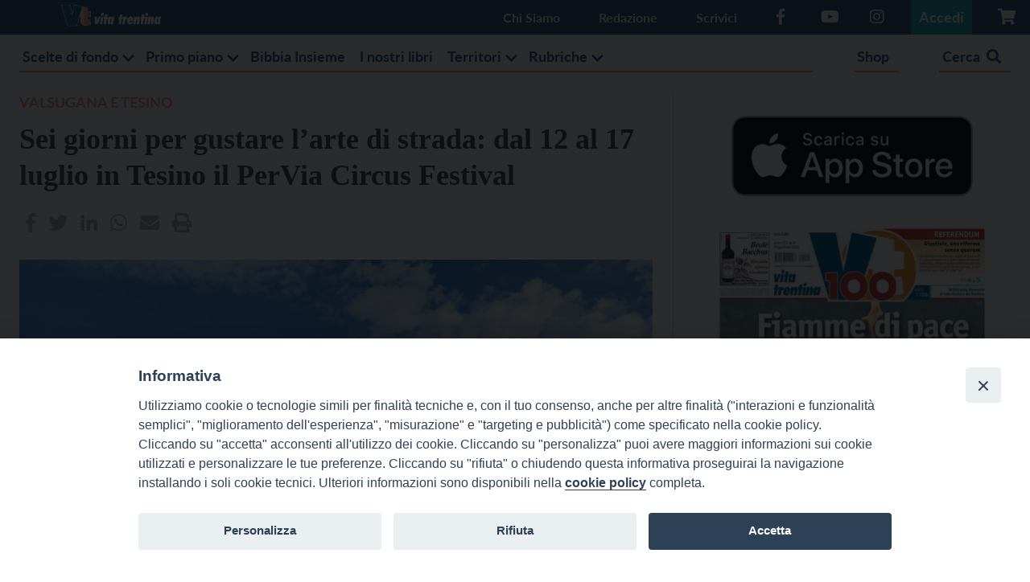

--- FILE ---
content_type: text/html; charset=utf-8
request_url: https://www.google.com/recaptcha/api2/anchor?ar=1&k=6LexxIUqAAAAAJUi-Sd7P-gL0peJ3pm9L21Qp9lq&co=aHR0cHM6Ly93d3cudml0YXRyZW50aW5hLml0OjQ0Mw..&hl=en&v=PoyoqOPhxBO7pBk68S4YbpHZ&size=invisible&anchor-ms=20000&execute-ms=30000&cb=kuw3zg7e3v9q
body_size: 48621
content:
<!DOCTYPE HTML><html dir="ltr" lang="en"><head><meta http-equiv="Content-Type" content="text/html; charset=UTF-8">
<meta http-equiv="X-UA-Compatible" content="IE=edge">
<title>reCAPTCHA</title>
<style type="text/css">
/* cyrillic-ext */
@font-face {
  font-family: 'Roboto';
  font-style: normal;
  font-weight: 400;
  font-stretch: 100%;
  src: url(//fonts.gstatic.com/s/roboto/v48/KFO7CnqEu92Fr1ME7kSn66aGLdTylUAMa3GUBHMdazTgWw.woff2) format('woff2');
  unicode-range: U+0460-052F, U+1C80-1C8A, U+20B4, U+2DE0-2DFF, U+A640-A69F, U+FE2E-FE2F;
}
/* cyrillic */
@font-face {
  font-family: 'Roboto';
  font-style: normal;
  font-weight: 400;
  font-stretch: 100%;
  src: url(//fonts.gstatic.com/s/roboto/v48/KFO7CnqEu92Fr1ME7kSn66aGLdTylUAMa3iUBHMdazTgWw.woff2) format('woff2');
  unicode-range: U+0301, U+0400-045F, U+0490-0491, U+04B0-04B1, U+2116;
}
/* greek-ext */
@font-face {
  font-family: 'Roboto';
  font-style: normal;
  font-weight: 400;
  font-stretch: 100%;
  src: url(//fonts.gstatic.com/s/roboto/v48/KFO7CnqEu92Fr1ME7kSn66aGLdTylUAMa3CUBHMdazTgWw.woff2) format('woff2');
  unicode-range: U+1F00-1FFF;
}
/* greek */
@font-face {
  font-family: 'Roboto';
  font-style: normal;
  font-weight: 400;
  font-stretch: 100%;
  src: url(//fonts.gstatic.com/s/roboto/v48/KFO7CnqEu92Fr1ME7kSn66aGLdTylUAMa3-UBHMdazTgWw.woff2) format('woff2');
  unicode-range: U+0370-0377, U+037A-037F, U+0384-038A, U+038C, U+038E-03A1, U+03A3-03FF;
}
/* math */
@font-face {
  font-family: 'Roboto';
  font-style: normal;
  font-weight: 400;
  font-stretch: 100%;
  src: url(//fonts.gstatic.com/s/roboto/v48/KFO7CnqEu92Fr1ME7kSn66aGLdTylUAMawCUBHMdazTgWw.woff2) format('woff2');
  unicode-range: U+0302-0303, U+0305, U+0307-0308, U+0310, U+0312, U+0315, U+031A, U+0326-0327, U+032C, U+032F-0330, U+0332-0333, U+0338, U+033A, U+0346, U+034D, U+0391-03A1, U+03A3-03A9, U+03B1-03C9, U+03D1, U+03D5-03D6, U+03F0-03F1, U+03F4-03F5, U+2016-2017, U+2034-2038, U+203C, U+2040, U+2043, U+2047, U+2050, U+2057, U+205F, U+2070-2071, U+2074-208E, U+2090-209C, U+20D0-20DC, U+20E1, U+20E5-20EF, U+2100-2112, U+2114-2115, U+2117-2121, U+2123-214F, U+2190, U+2192, U+2194-21AE, U+21B0-21E5, U+21F1-21F2, U+21F4-2211, U+2213-2214, U+2216-22FF, U+2308-230B, U+2310, U+2319, U+231C-2321, U+2336-237A, U+237C, U+2395, U+239B-23B7, U+23D0, U+23DC-23E1, U+2474-2475, U+25AF, U+25B3, U+25B7, U+25BD, U+25C1, U+25CA, U+25CC, U+25FB, U+266D-266F, U+27C0-27FF, U+2900-2AFF, U+2B0E-2B11, U+2B30-2B4C, U+2BFE, U+3030, U+FF5B, U+FF5D, U+1D400-1D7FF, U+1EE00-1EEFF;
}
/* symbols */
@font-face {
  font-family: 'Roboto';
  font-style: normal;
  font-weight: 400;
  font-stretch: 100%;
  src: url(//fonts.gstatic.com/s/roboto/v48/KFO7CnqEu92Fr1ME7kSn66aGLdTylUAMaxKUBHMdazTgWw.woff2) format('woff2');
  unicode-range: U+0001-000C, U+000E-001F, U+007F-009F, U+20DD-20E0, U+20E2-20E4, U+2150-218F, U+2190, U+2192, U+2194-2199, U+21AF, U+21E6-21F0, U+21F3, U+2218-2219, U+2299, U+22C4-22C6, U+2300-243F, U+2440-244A, U+2460-24FF, U+25A0-27BF, U+2800-28FF, U+2921-2922, U+2981, U+29BF, U+29EB, U+2B00-2BFF, U+4DC0-4DFF, U+FFF9-FFFB, U+10140-1018E, U+10190-1019C, U+101A0, U+101D0-101FD, U+102E0-102FB, U+10E60-10E7E, U+1D2C0-1D2D3, U+1D2E0-1D37F, U+1F000-1F0FF, U+1F100-1F1AD, U+1F1E6-1F1FF, U+1F30D-1F30F, U+1F315, U+1F31C, U+1F31E, U+1F320-1F32C, U+1F336, U+1F378, U+1F37D, U+1F382, U+1F393-1F39F, U+1F3A7-1F3A8, U+1F3AC-1F3AF, U+1F3C2, U+1F3C4-1F3C6, U+1F3CA-1F3CE, U+1F3D4-1F3E0, U+1F3ED, U+1F3F1-1F3F3, U+1F3F5-1F3F7, U+1F408, U+1F415, U+1F41F, U+1F426, U+1F43F, U+1F441-1F442, U+1F444, U+1F446-1F449, U+1F44C-1F44E, U+1F453, U+1F46A, U+1F47D, U+1F4A3, U+1F4B0, U+1F4B3, U+1F4B9, U+1F4BB, U+1F4BF, U+1F4C8-1F4CB, U+1F4D6, U+1F4DA, U+1F4DF, U+1F4E3-1F4E6, U+1F4EA-1F4ED, U+1F4F7, U+1F4F9-1F4FB, U+1F4FD-1F4FE, U+1F503, U+1F507-1F50B, U+1F50D, U+1F512-1F513, U+1F53E-1F54A, U+1F54F-1F5FA, U+1F610, U+1F650-1F67F, U+1F687, U+1F68D, U+1F691, U+1F694, U+1F698, U+1F6AD, U+1F6B2, U+1F6B9-1F6BA, U+1F6BC, U+1F6C6-1F6CF, U+1F6D3-1F6D7, U+1F6E0-1F6EA, U+1F6F0-1F6F3, U+1F6F7-1F6FC, U+1F700-1F7FF, U+1F800-1F80B, U+1F810-1F847, U+1F850-1F859, U+1F860-1F887, U+1F890-1F8AD, U+1F8B0-1F8BB, U+1F8C0-1F8C1, U+1F900-1F90B, U+1F93B, U+1F946, U+1F984, U+1F996, U+1F9E9, U+1FA00-1FA6F, U+1FA70-1FA7C, U+1FA80-1FA89, U+1FA8F-1FAC6, U+1FACE-1FADC, U+1FADF-1FAE9, U+1FAF0-1FAF8, U+1FB00-1FBFF;
}
/* vietnamese */
@font-face {
  font-family: 'Roboto';
  font-style: normal;
  font-weight: 400;
  font-stretch: 100%;
  src: url(//fonts.gstatic.com/s/roboto/v48/KFO7CnqEu92Fr1ME7kSn66aGLdTylUAMa3OUBHMdazTgWw.woff2) format('woff2');
  unicode-range: U+0102-0103, U+0110-0111, U+0128-0129, U+0168-0169, U+01A0-01A1, U+01AF-01B0, U+0300-0301, U+0303-0304, U+0308-0309, U+0323, U+0329, U+1EA0-1EF9, U+20AB;
}
/* latin-ext */
@font-face {
  font-family: 'Roboto';
  font-style: normal;
  font-weight: 400;
  font-stretch: 100%;
  src: url(//fonts.gstatic.com/s/roboto/v48/KFO7CnqEu92Fr1ME7kSn66aGLdTylUAMa3KUBHMdazTgWw.woff2) format('woff2');
  unicode-range: U+0100-02BA, U+02BD-02C5, U+02C7-02CC, U+02CE-02D7, U+02DD-02FF, U+0304, U+0308, U+0329, U+1D00-1DBF, U+1E00-1E9F, U+1EF2-1EFF, U+2020, U+20A0-20AB, U+20AD-20C0, U+2113, U+2C60-2C7F, U+A720-A7FF;
}
/* latin */
@font-face {
  font-family: 'Roboto';
  font-style: normal;
  font-weight: 400;
  font-stretch: 100%;
  src: url(//fonts.gstatic.com/s/roboto/v48/KFO7CnqEu92Fr1ME7kSn66aGLdTylUAMa3yUBHMdazQ.woff2) format('woff2');
  unicode-range: U+0000-00FF, U+0131, U+0152-0153, U+02BB-02BC, U+02C6, U+02DA, U+02DC, U+0304, U+0308, U+0329, U+2000-206F, U+20AC, U+2122, U+2191, U+2193, U+2212, U+2215, U+FEFF, U+FFFD;
}
/* cyrillic-ext */
@font-face {
  font-family: 'Roboto';
  font-style: normal;
  font-weight: 500;
  font-stretch: 100%;
  src: url(//fonts.gstatic.com/s/roboto/v48/KFO7CnqEu92Fr1ME7kSn66aGLdTylUAMa3GUBHMdazTgWw.woff2) format('woff2');
  unicode-range: U+0460-052F, U+1C80-1C8A, U+20B4, U+2DE0-2DFF, U+A640-A69F, U+FE2E-FE2F;
}
/* cyrillic */
@font-face {
  font-family: 'Roboto';
  font-style: normal;
  font-weight: 500;
  font-stretch: 100%;
  src: url(//fonts.gstatic.com/s/roboto/v48/KFO7CnqEu92Fr1ME7kSn66aGLdTylUAMa3iUBHMdazTgWw.woff2) format('woff2');
  unicode-range: U+0301, U+0400-045F, U+0490-0491, U+04B0-04B1, U+2116;
}
/* greek-ext */
@font-face {
  font-family: 'Roboto';
  font-style: normal;
  font-weight: 500;
  font-stretch: 100%;
  src: url(//fonts.gstatic.com/s/roboto/v48/KFO7CnqEu92Fr1ME7kSn66aGLdTylUAMa3CUBHMdazTgWw.woff2) format('woff2');
  unicode-range: U+1F00-1FFF;
}
/* greek */
@font-face {
  font-family: 'Roboto';
  font-style: normal;
  font-weight: 500;
  font-stretch: 100%;
  src: url(//fonts.gstatic.com/s/roboto/v48/KFO7CnqEu92Fr1ME7kSn66aGLdTylUAMa3-UBHMdazTgWw.woff2) format('woff2');
  unicode-range: U+0370-0377, U+037A-037F, U+0384-038A, U+038C, U+038E-03A1, U+03A3-03FF;
}
/* math */
@font-face {
  font-family: 'Roboto';
  font-style: normal;
  font-weight: 500;
  font-stretch: 100%;
  src: url(//fonts.gstatic.com/s/roboto/v48/KFO7CnqEu92Fr1ME7kSn66aGLdTylUAMawCUBHMdazTgWw.woff2) format('woff2');
  unicode-range: U+0302-0303, U+0305, U+0307-0308, U+0310, U+0312, U+0315, U+031A, U+0326-0327, U+032C, U+032F-0330, U+0332-0333, U+0338, U+033A, U+0346, U+034D, U+0391-03A1, U+03A3-03A9, U+03B1-03C9, U+03D1, U+03D5-03D6, U+03F0-03F1, U+03F4-03F5, U+2016-2017, U+2034-2038, U+203C, U+2040, U+2043, U+2047, U+2050, U+2057, U+205F, U+2070-2071, U+2074-208E, U+2090-209C, U+20D0-20DC, U+20E1, U+20E5-20EF, U+2100-2112, U+2114-2115, U+2117-2121, U+2123-214F, U+2190, U+2192, U+2194-21AE, U+21B0-21E5, U+21F1-21F2, U+21F4-2211, U+2213-2214, U+2216-22FF, U+2308-230B, U+2310, U+2319, U+231C-2321, U+2336-237A, U+237C, U+2395, U+239B-23B7, U+23D0, U+23DC-23E1, U+2474-2475, U+25AF, U+25B3, U+25B7, U+25BD, U+25C1, U+25CA, U+25CC, U+25FB, U+266D-266F, U+27C0-27FF, U+2900-2AFF, U+2B0E-2B11, U+2B30-2B4C, U+2BFE, U+3030, U+FF5B, U+FF5D, U+1D400-1D7FF, U+1EE00-1EEFF;
}
/* symbols */
@font-face {
  font-family: 'Roboto';
  font-style: normal;
  font-weight: 500;
  font-stretch: 100%;
  src: url(//fonts.gstatic.com/s/roboto/v48/KFO7CnqEu92Fr1ME7kSn66aGLdTylUAMaxKUBHMdazTgWw.woff2) format('woff2');
  unicode-range: U+0001-000C, U+000E-001F, U+007F-009F, U+20DD-20E0, U+20E2-20E4, U+2150-218F, U+2190, U+2192, U+2194-2199, U+21AF, U+21E6-21F0, U+21F3, U+2218-2219, U+2299, U+22C4-22C6, U+2300-243F, U+2440-244A, U+2460-24FF, U+25A0-27BF, U+2800-28FF, U+2921-2922, U+2981, U+29BF, U+29EB, U+2B00-2BFF, U+4DC0-4DFF, U+FFF9-FFFB, U+10140-1018E, U+10190-1019C, U+101A0, U+101D0-101FD, U+102E0-102FB, U+10E60-10E7E, U+1D2C0-1D2D3, U+1D2E0-1D37F, U+1F000-1F0FF, U+1F100-1F1AD, U+1F1E6-1F1FF, U+1F30D-1F30F, U+1F315, U+1F31C, U+1F31E, U+1F320-1F32C, U+1F336, U+1F378, U+1F37D, U+1F382, U+1F393-1F39F, U+1F3A7-1F3A8, U+1F3AC-1F3AF, U+1F3C2, U+1F3C4-1F3C6, U+1F3CA-1F3CE, U+1F3D4-1F3E0, U+1F3ED, U+1F3F1-1F3F3, U+1F3F5-1F3F7, U+1F408, U+1F415, U+1F41F, U+1F426, U+1F43F, U+1F441-1F442, U+1F444, U+1F446-1F449, U+1F44C-1F44E, U+1F453, U+1F46A, U+1F47D, U+1F4A3, U+1F4B0, U+1F4B3, U+1F4B9, U+1F4BB, U+1F4BF, U+1F4C8-1F4CB, U+1F4D6, U+1F4DA, U+1F4DF, U+1F4E3-1F4E6, U+1F4EA-1F4ED, U+1F4F7, U+1F4F9-1F4FB, U+1F4FD-1F4FE, U+1F503, U+1F507-1F50B, U+1F50D, U+1F512-1F513, U+1F53E-1F54A, U+1F54F-1F5FA, U+1F610, U+1F650-1F67F, U+1F687, U+1F68D, U+1F691, U+1F694, U+1F698, U+1F6AD, U+1F6B2, U+1F6B9-1F6BA, U+1F6BC, U+1F6C6-1F6CF, U+1F6D3-1F6D7, U+1F6E0-1F6EA, U+1F6F0-1F6F3, U+1F6F7-1F6FC, U+1F700-1F7FF, U+1F800-1F80B, U+1F810-1F847, U+1F850-1F859, U+1F860-1F887, U+1F890-1F8AD, U+1F8B0-1F8BB, U+1F8C0-1F8C1, U+1F900-1F90B, U+1F93B, U+1F946, U+1F984, U+1F996, U+1F9E9, U+1FA00-1FA6F, U+1FA70-1FA7C, U+1FA80-1FA89, U+1FA8F-1FAC6, U+1FACE-1FADC, U+1FADF-1FAE9, U+1FAF0-1FAF8, U+1FB00-1FBFF;
}
/* vietnamese */
@font-face {
  font-family: 'Roboto';
  font-style: normal;
  font-weight: 500;
  font-stretch: 100%;
  src: url(//fonts.gstatic.com/s/roboto/v48/KFO7CnqEu92Fr1ME7kSn66aGLdTylUAMa3OUBHMdazTgWw.woff2) format('woff2');
  unicode-range: U+0102-0103, U+0110-0111, U+0128-0129, U+0168-0169, U+01A0-01A1, U+01AF-01B0, U+0300-0301, U+0303-0304, U+0308-0309, U+0323, U+0329, U+1EA0-1EF9, U+20AB;
}
/* latin-ext */
@font-face {
  font-family: 'Roboto';
  font-style: normal;
  font-weight: 500;
  font-stretch: 100%;
  src: url(//fonts.gstatic.com/s/roboto/v48/KFO7CnqEu92Fr1ME7kSn66aGLdTylUAMa3KUBHMdazTgWw.woff2) format('woff2');
  unicode-range: U+0100-02BA, U+02BD-02C5, U+02C7-02CC, U+02CE-02D7, U+02DD-02FF, U+0304, U+0308, U+0329, U+1D00-1DBF, U+1E00-1E9F, U+1EF2-1EFF, U+2020, U+20A0-20AB, U+20AD-20C0, U+2113, U+2C60-2C7F, U+A720-A7FF;
}
/* latin */
@font-face {
  font-family: 'Roboto';
  font-style: normal;
  font-weight: 500;
  font-stretch: 100%;
  src: url(//fonts.gstatic.com/s/roboto/v48/KFO7CnqEu92Fr1ME7kSn66aGLdTylUAMa3yUBHMdazQ.woff2) format('woff2');
  unicode-range: U+0000-00FF, U+0131, U+0152-0153, U+02BB-02BC, U+02C6, U+02DA, U+02DC, U+0304, U+0308, U+0329, U+2000-206F, U+20AC, U+2122, U+2191, U+2193, U+2212, U+2215, U+FEFF, U+FFFD;
}
/* cyrillic-ext */
@font-face {
  font-family: 'Roboto';
  font-style: normal;
  font-weight: 900;
  font-stretch: 100%;
  src: url(//fonts.gstatic.com/s/roboto/v48/KFO7CnqEu92Fr1ME7kSn66aGLdTylUAMa3GUBHMdazTgWw.woff2) format('woff2');
  unicode-range: U+0460-052F, U+1C80-1C8A, U+20B4, U+2DE0-2DFF, U+A640-A69F, U+FE2E-FE2F;
}
/* cyrillic */
@font-face {
  font-family: 'Roboto';
  font-style: normal;
  font-weight: 900;
  font-stretch: 100%;
  src: url(//fonts.gstatic.com/s/roboto/v48/KFO7CnqEu92Fr1ME7kSn66aGLdTylUAMa3iUBHMdazTgWw.woff2) format('woff2');
  unicode-range: U+0301, U+0400-045F, U+0490-0491, U+04B0-04B1, U+2116;
}
/* greek-ext */
@font-face {
  font-family: 'Roboto';
  font-style: normal;
  font-weight: 900;
  font-stretch: 100%;
  src: url(//fonts.gstatic.com/s/roboto/v48/KFO7CnqEu92Fr1ME7kSn66aGLdTylUAMa3CUBHMdazTgWw.woff2) format('woff2');
  unicode-range: U+1F00-1FFF;
}
/* greek */
@font-face {
  font-family: 'Roboto';
  font-style: normal;
  font-weight: 900;
  font-stretch: 100%;
  src: url(//fonts.gstatic.com/s/roboto/v48/KFO7CnqEu92Fr1ME7kSn66aGLdTylUAMa3-UBHMdazTgWw.woff2) format('woff2');
  unicode-range: U+0370-0377, U+037A-037F, U+0384-038A, U+038C, U+038E-03A1, U+03A3-03FF;
}
/* math */
@font-face {
  font-family: 'Roboto';
  font-style: normal;
  font-weight: 900;
  font-stretch: 100%;
  src: url(//fonts.gstatic.com/s/roboto/v48/KFO7CnqEu92Fr1ME7kSn66aGLdTylUAMawCUBHMdazTgWw.woff2) format('woff2');
  unicode-range: U+0302-0303, U+0305, U+0307-0308, U+0310, U+0312, U+0315, U+031A, U+0326-0327, U+032C, U+032F-0330, U+0332-0333, U+0338, U+033A, U+0346, U+034D, U+0391-03A1, U+03A3-03A9, U+03B1-03C9, U+03D1, U+03D5-03D6, U+03F0-03F1, U+03F4-03F5, U+2016-2017, U+2034-2038, U+203C, U+2040, U+2043, U+2047, U+2050, U+2057, U+205F, U+2070-2071, U+2074-208E, U+2090-209C, U+20D0-20DC, U+20E1, U+20E5-20EF, U+2100-2112, U+2114-2115, U+2117-2121, U+2123-214F, U+2190, U+2192, U+2194-21AE, U+21B0-21E5, U+21F1-21F2, U+21F4-2211, U+2213-2214, U+2216-22FF, U+2308-230B, U+2310, U+2319, U+231C-2321, U+2336-237A, U+237C, U+2395, U+239B-23B7, U+23D0, U+23DC-23E1, U+2474-2475, U+25AF, U+25B3, U+25B7, U+25BD, U+25C1, U+25CA, U+25CC, U+25FB, U+266D-266F, U+27C0-27FF, U+2900-2AFF, U+2B0E-2B11, U+2B30-2B4C, U+2BFE, U+3030, U+FF5B, U+FF5D, U+1D400-1D7FF, U+1EE00-1EEFF;
}
/* symbols */
@font-face {
  font-family: 'Roboto';
  font-style: normal;
  font-weight: 900;
  font-stretch: 100%;
  src: url(//fonts.gstatic.com/s/roboto/v48/KFO7CnqEu92Fr1ME7kSn66aGLdTylUAMaxKUBHMdazTgWw.woff2) format('woff2');
  unicode-range: U+0001-000C, U+000E-001F, U+007F-009F, U+20DD-20E0, U+20E2-20E4, U+2150-218F, U+2190, U+2192, U+2194-2199, U+21AF, U+21E6-21F0, U+21F3, U+2218-2219, U+2299, U+22C4-22C6, U+2300-243F, U+2440-244A, U+2460-24FF, U+25A0-27BF, U+2800-28FF, U+2921-2922, U+2981, U+29BF, U+29EB, U+2B00-2BFF, U+4DC0-4DFF, U+FFF9-FFFB, U+10140-1018E, U+10190-1019C, U+101A0, U+101D0-101FD, U+102E0-102FB, U+10E60-10E7E, U+1D2C0-1D2D3, U+1D2E0-1D37F, U+1F000-1F0FF, U+1F100-1F1AD, U+1F1E6-1F1FF, U+1F30D-1F30F, U+1F315, U+1F31C, U+1F31E, U+1F320-1F32C, U+1F336, U+1F378, U+1F37D, U+1F382, U+1F393-1F39F, U+1F3A7-1F3A8, U+1F3AC-1F3AF, U+1F3C2, U+1F3C4-1F3C6, U+1F3CA-1F3CE, U+1F3D4-1F3E0, U+1F3ED, U+1F3F1-1F3F3, U+1F3F5-1F3F7, U+1F408, U+1F415, U+1F41F, U+1F426, U+1F43F, U+1F441-1F442, U+1F444, U+1F446-1F449, U+1F44C-1F44E, U+1F453, U+1F46A, U+1F47D, U+1F4A3, U+1F4B0, U+1F4B3, U+1F4B9, U+1F4BB, U+1F4BF, U+1F4C8-1F4CB, U+1F4D6, U+1F4DA, U+1F4DF, U+1F4E3-1F4E6, U+1F4EA-1F4ED, U+1F4F7, U+1F4F9-1F4FB, U+1F4FD-1F4FE, U+1F503, U+1F507-1F50B, U+1F50D, U+1F512-1F513, U+1F53E-1F54A, U+1F54F-1F5FA, U+1F610, U+1F650-1F67F, U+1F687, U+1F68D, U+1F691, U+1F694, U+1F698, U+1F6AD, U+1F6B2, U+1F6B9-1F6BA, U+1F6BC, U+1F6C6-1F6CF, U+1F6D3-1F6D7, U+1F6E0-1F6EA, U+1F6F0-1F6F3, U+1F6F7-1F6FC, U+1F700-1F7FF, U+1F800-1F80B, U+1F810-1F847, U+1F850-1F859, U+1F860-1F887, U+1F890-1F8AD, U+1F8B0-1F8BB, U+1F8C0-1F8C1, U+1F900-1F90B, U+1F93B, U+1F946, U+1F984, U+1F996, U+1F9E9, U+1FA00-1FA6F, U+1FA70-1FA7C, U+1FA80-1FA89, U+1FA8F-1FAC6, U+1FACE-1FADC, U+1FADF-1FAE9, U+1FAF0-1FAF8, U+1FB00-1FBFF;
}
/* vietnamese */
@font-face {
  font-family: 'Roboto';
  font-style: normal;
  font-weight: 900;
  font-stretch: 100%;
  src: url(//fonts.gstatic.com/s/roboto/v48/KFO7CnqEu92Fr1ME7kSn66aGLdTylUAMa3OUBHMdazTgWw.woff2) format('woff2');
  unicode-range: U+0102-0103, U+0110-0111, U+0128-0129, U+0168-0169, U+01A0-01A1, U+01AF-01B0, U+0300-0301, U+0303-0304, U+0308-0309, U+0323, U+0329, U+1EA0-1EF9, U+20AB;
}
/* latin-ext */
@font-face {
  font-family: 'Roboto';
  font-style: normal;
  font-weight: 900;
  font-stretch: 100%;
  src: url(//fonts.gstatic.com/s/roboto/v48/KFO7CnqEu92Fr1ME7kSn66aGLdTylUAMa3KUBHMdazTgWw.woff2) format('woff2');
  unicode-range: U+0100-02BA, U+02BD-02C5, U+02C7-02CC, U+02CE-02D7, U+02DD-02FF, U+0304, U+0308, U+0329, U+1D00-1DBF, U+1E00-1E9F, U+1EF2-1EFF, U+2020, U+20A0-20AB, U+20AD-20C0, U+2113, U+2C60-2C7F, U+A720-A7FF;
}
/* latin */
@font-face {
  font-family: 'Roboto';
  font-style: normal;
  font-weight: 900;
  font-stretch: 100%;
  src: url(//fonts.gstatic.com/s/roboto/v48/KFO7CnqEu92Fr1ME7kSn66aGLdTylUAMa3yUBHMdazQ.woff2) format('woff2');
  unicode-range: U+0000-00FF, U+0131, U+0152-0153, U+02BB-02BC, U+02C6, U+02DA, U+02DC, U+0304, U+0308, U+0329, U+2000-206F, U+20AC, U+2122, U+2191, U+2193, U+2212, U+2215, U+FEFF, U+FFFD;
}

</style>
<link rel="stylesheet" type="text/css" href="https://www.gstatic.com/recaptcha/releases/PoyoqOPhxBO7pBk68S4YbpHZ/styles__ltr.css">
<script nonce="vV6wVYg5gDZfVNLvNIngwg" type="text/javascript">window['__recaptcha_api'] = 'https://www.google.com/recaptcha/api2/';</script>
<script type="text/javascript" src="https://www.gstatic.com/recaptcha/releases/PoyoqOPhxBO7pBk68S4YbpHZ/recaptcha__en.js" nonce="vV6wVYg5gDZfVNLvNIngwg">
      
    </script></head>
<body><div id="rc-anchor-alert" class="rc-anchor-alert"></div>
<input type="hidden" id="recaptcha-token" value="[base64]">
<script type="text/javascript" nonce="vV6wVYg5gDZfVNLvNIngwg">
      recaptcha.anchor.Main.init("[\x22ainput\x22,[\x22bgdata\x22,\x22\x22,\[base64]/[base64]/[base64]/ZyhXLGgpOnEoW04sMjEsbF0sVywwKSxoKSxmYWxzZSxmYWxzZSl9Y2F0Y2goayl7RygzNTgsVyk/[base64]/[base64]/[base64]/[base64]/[base64]/[base64]/[base64]/bmV3IEJbT10oRFswXSk6dz09Mj9uZXcgQltPXShEWzBdLERbMV0pOnc9PTM/bmV3IEJbT10oRFswXSxEWzFdLERbMl0pOnc9PTQ/[base64]/[base64]/[base64]/[base64]/[base64]\\u003d\x22,\[base64]\\u003d\x22,\x22Y8OYw6vCpBtCw68bOsKWVwlwWcObw50bwr/DkW96UsKVDh58w5vDvsKBwpXDq8KkwrzCs8Kww70VKMKiwoNNwrzCtsKHKVERw5DDjsKNwrvCq8K3f8KXw6UaAk5ow7sVwrpeL0Zgw6wEK8KTwqsAIAPDqyFsVXbCucKXw5bDjsOLw5JfP3/CvBXCuDDDoMODIRHCpB7Ct8KYw4VawqfDtMKaRsKXwokvAwZJwonDj8KJciJ5L8O/f8OtK2jCvcOEwpFXOMOiFhAcw6rCrsO9T8ODw5LClXnCv0sPfjArQ0DDisKPwrjCsl8QasOLAcOew43DhsOPI8OMw6Y9LsO3wqclwo1Ewp3CvMKpKcKvwonDj8KTFsObw5/DvsOMw4fDukHDnzdqw45aNcKPwqjCnsKRbMKCw63Du8OyABwgw6/DlsODF8KnRcKgwqwDRMOnBMKew6ZqbcKWaiBBwpbChcO/FD9XJ8KzwoTDsQZOWRDCrsOLF8OHUm8Ca1LDkcKnJAdebkkxFMKzY13DnMOsWsKPLMOTwofClsOeewXCvFBiw4LDjsOjwrjCqMOaWwXDkHTDj8OKwqIfcAvCs8Oaw6rCjcK/AsKSw5UtPmDCr011ERvDtsOoDxLDqGLDjApVwrttVAPCnEolw6DDnhciwojCtMOlw5TCqi7DgMKBw7FUwoTDmsOFw6Yjw4JEwpDDhBjCusOtIUUubsKUHAcLBMOawqTCksOEw53CosKew53CisKYUX7Dt8O4wqPDpcO+HWczw5ZCDBZTA8OBLMOOYcK/[base64]/DqMK/wpXCkcOlJzjCvMKDw73DjmYFwpvCsWHDn8OQe8KHwrLCqcKQZz/Dj2nCucKyKcK2wrzCqGhow6LCs8Oww7NrD8K0NV/CusKdVUN7w6TChAZIf8OgwoFWUcKOw6ZYwqoXw5YSwoE3asKvw5nCksKPwrrDlsKfME3DkWbDjUHCrxVRwqDCngM6acKFw6F6bcKfHT8pCBRSBMOwwojDmsK2w5nCtcKwWsOrBX0xDsKGeHsswq/DnsOcw4/CqsOnw7wjw4pfJsO5wq3DjgnDr2cQw7FYw5dRwqvCiH8eAXBRwp5Vw6TCkcKEZXkmaMO2w70qBGBUwq9hw5UrM0k2wo/CpE/[base64]/PcO6VsKfw4LCq0J8w53Ctg1ofcO7MC8AFsOSwphawr9Lw4rDvcOUK3kkwpoURMO8wp55w5LCjkfCjUzCm3smwrnCoktpw6N7HXLCnlDDlsOWOcOgbxIrR8OBfMOybHvDnifCkcK/ZjjDmMOtwp3CjjAiT8OmTsODw4o1c8OQw5TCh04Hw7bCrsO2CCPDnznCkcK2w6HCjy3DiU0HecKybQjDjUjCp8KFw60yVcKwWwUUbMKNw5bCsjHDl8KSNsOqw63Dk8KCwq8/[base64]/XkTDsDnDtcKPTi9yw4p1w6oKw5Rkw4LDpsOyRMOTwrDDusO/e08/wr05wqI+R8KEWnpDw4ALwqXClcODJSUGL8ORwqvCtsOEwqDChk4nBMOkNsKxXx0dTmTCinhIw6/Dp8OTw73Cm8KBwojDn8OpwrBxwrLCsR8gw6d/HzpLGsKnw4fDhn/[base64]/w4zCucKEw5zCrcKTw4PCuMO2w5nDljNEdE1kWMKMwrIoSVjCjRrDoATCoMKzOsKOw5gPecKEJ8KFfsKwYEt5A8OuIGlUChzCtgXDtBB6BcOZw4bDjsOgw6ZBGVrDnnwRworDoj/CsnJzwrrDtsKqHB7Dg2XCk8OQA0XDq1nCqMOBPsO1RcKYw67DisK1wr0Mw53Cj8O5YyLCmh7CjUvCgmVfw7fDokwVcnohF8OvTMKTw6PDkMKvMMOnwps3BMO6wpvDnsKgw7TDsMKVwrHClRLDnD/Cp09MHlzDsyTCsjbCjsODKMKge0QJO1HCscOyC1/Dg8OMw5rCg8OaLTIRwrnDozPDgcKJw5hcw7cCI8KQPMKXTsK6EzjDtHvCkMOMNHhZw6FZwqVUwqvCuXc1VhQoRsOtwrJISgzCocKSeMKTG8KNw7Zqw7HCtgfDnUHCgSXDr8OWEMOdBFxdNApFQ8KnHsOdJcOdOjcEw6XChizDlMOeTMOWwrLClcO9w6k/TsKJw57CtX3DssOSwqXCkxoowp10w6/CsMK3w7vClWDDpSYowqnChsK5w50dwrjDiDMSwrXCj1lvA8OFFcOCw6Jow5tIw57Cl8OYHj9ww5l9w5PDvkTDsFXDi0/DvUQAw6d9KMKyWHnDjjRFYVooHMKWw4zDnBM2w5jDvMOkwo/DulMGZmsww7rCsXXDk3h8DARBHcK8wpo/XMOSw4jDoikZMMOCwpXCrMKxbMOKW8OGwohfScOnAws/bcOsw7zDmcKywq9iw50OS3HCtwzDosKJwqzDh8KkI1tZTngcH0rDq3HCoAnDlyJUwoLCpXfCmA/DhMKAw7gcwoUbLmBaNcOpw7DDhzAvwqLCvhZswp/CkW4/w78mw5xzw7cnw6zCjsOufcOUwptUOmslw77CnyHCn8K5E1FdwqHDpyc1RsOcAS82Rw1hC8KKwqfDhMKuIMKOw5/DkELDjgbChXU1worCsX/DhRHCv8KNZVQGw7bDox7Ci3/[base64]/CpcK9w57ChcO0bMO/w74+BBEtwrzCv8OXwoJqw7TCocOMBjbDk1PDpXbCg8KmWsO9w4k2w61KwpMuw6Y/[base64]/DkARdR8KJw53DrMO0TnQIRsOJw5ckw5/Ci1kQwr/[base64]/w6vChDTDvwhgw6LDoSxrL0wmwqkEwpLDlcOLw6cew5hBPMOvdWUBAg1QN3zCu8K1w5kgwo0hw7zDlsOCHsK7W8KLK07CvHfDiMOhYg0gMVtQw7pfHGPDl8OSVsKUwrHDq3bCv8KDwr/DrcKGwo/DuQLCq8KsdFbDicOewpfDiMOgwqnDgsO1MFTCmGjDssKXw67CjcOyHMKJw5bDlRkcZkFFU8O4aRBeMcOvRMO8KH4owpTCi8O6McKWeWljwoXDkm9UwoUxBMKtw5nCunIqw7gnAsKuw6fCicOfw4/CgMKzDsKIFzZOCzXDlsOqw6QYwrtjSkEHwr3DrHLDvsKUw5fCssOIwr3CnsOEwr0QX8OFdgfCrw7DuMOawpxsOcO4P0LChgLDqMOzwp/DuMKtU2DCicKlUQnDvHAVeMKRwq3DqcOUwopTMlFUQnXChMK6w7wAQsO1NFPDiMKBM2fDtMOdwqJgDMKIQMK0fcKnfcOMwrIbwqbCgiw9woFQw7PDnTZEwofCsXstwq/DrHhbOcORwqxaw4bDkE/ClHgfwqDCj8Oiw7HCnMOew4NaBFNBUUHCoDgIVsK3TSPDgMKQbRQrbsOnwpw3NwsGUMOjw4bDvDjDvcO0RsOFKcOUP8K4woBJZyYWeCoqbBtowr3Dq3wjCjt/w6J3w7Yiw4HDjTVkTTRrBU7CscK6w6gCeBMYDMOswr/[base64]/[base64]/wqjCksOBw4zCtC/Cm1AGGDkyCTMjw7rDi2VHcCrClnVGwoDCl8O4w7RIM8O7wovDlkIpJsKQID3CtFnDi1wvwrvDhsK/FTZ4w4DDrx3ChMOKIcK7w4AXwrYNwoheDMO/QcO/wonDjMODSQtRw77Cn8KRw7wwZMOvw4jCqAPCi8KHw79Pw5TDrsKew7DDpsKIw5LChsOqw4RHwo/DusODVz43RMK4wr/[base64]/[base64]/[base64]/DvhDCk8KDwqQUwpDDvwnDnTdHw6FraMKDw5/ClAnDvMKbwq3CpsORw4NOO8OqwoZiJsKFY8KBcMKmwpvDhBdiw552Z3ArEDoyTDDDhsK8LAXCssOzZcOsw7TCoBzDksOrUREpNMO5QjoybcOtGg7DvwEpMMKHw5PCkcOxEBLDqWnDlMOfwoLDh8KHU8K1w4TCgiHCpcKpw40/woUMMQLDgGEXw6UmwoxQORlowrnCksKrS8OPVUzDunkjwpnDpcOGw5zDpnBFw6jDjcKzW8KpcBh/WwXDvVsDecOqwoHDpFQsGm1SfTvCtWTDt0MPwos6H0LCvXzDj1paJsOIwrvCh3PDsMObWGhuw5phcUN+w6HDs8OOw60mwpApw5Abw7/DuBQSU3TCp2MaQsKRNMKWwrnDqh3CnC/[base64]/wrt2w4d5wodiwoHDgsOxw4XDtW9mRcK9C8O7w5hAwq7CuMKww4w3cQ9+w5LDrn9ZI1vDn2NAH8Obw6M/wpDDmg1pwqDCvzLDscOpw43DhMOsw6nCpMKTwqROQcOhCy/[base64]/[base64]/DmsO0A23CjsK6QsO1NMKkw4zDv1svM8KnwrjChsOcP8O1w7wNw4XCl0skw5oyMsKkw5XCicKvRMO/R0zCp00qdjJERwfCrzrChcOua1AZw6TDpyFgw6HDtsKUw4jDp8ODJEDDuzPDoQ3CrElKF8KEMDoaw7HCicOeLsKGK0lWFMK4w7kpw6jDvcOvTsKtT2DDijHCi8K0M8KrIcK/[base64]/CscKjDsOvw4xbJ0HCnDRTdzzDoWlrwo8vwq/DoGkVw7sbIsOtCXsaJMOjw7knwolUdDFADcO/w40Qf8Kze8KvfcOdThjCksOrw4RBw7TDjMO/w6/DusOfSwLDvMK2JsOOF8KPGSPDkSLDr8OHw7DCs8O7w6Y4wqDDucOVw4rCvMOhRElpCsKtwrhLw4zCiUV6fmzDhU0NFMK+w4jDrcO4w6s2QMKYM8OtbMOcw4TCpgh2A8O3w6fDkV/DtsOjTnsuwo7DiTYAAcOKUkfCqcKxw6sKwpZtwrHDngdTw4LDlMOFw5nDpkNCwpDDiMOfKEBowp3CvMKYfsK6wpdLX1VjwpsOw6HDj1Mmwo7Chml1YybDkwPClyvChcKtLsOowqEaXArCqETDmS/[base64]/CiMOlLAN1anNgEzjCn0Fsw5rDtsOaOcKGesK0XAUWw4Uiw5PDtMOcwq1TNcOPwo95SsODw5NGw6gPImw6w5DCj8OJwo7CusK4dsKrw7cJw43DgsOSwrRtwqwFwrDDp3IubxTDoMKDWcOhw6tiTcOPfsOuehTCgMOVblYowqDDj8KPWcKiTVXCng/CvMKPfcK4H8OobsOiwpYRw5bDr1N8w5xmUsOnw5zDp8KvRQwhwpPCnMOHRMONamYCw4ROMMKYw4pCPsKGb8O2w6ERwrnCs1kyfsKtOsKvaU7DsMOxBsOOwr/Ct1MzIEoZGXwtXT0yw6DCiC9nQ8KUw7jDq8Onw5zCscO3ZcO7wrLDisOjw5jCozZoKsO/NgXDlcOKw6cow7/DtsOOY8KEIz3DsgHDnExBw6PCr8K/[base64]/KsKXw5I2WFRzwpIAw4HCmB7Cs8KAwq9gKkrCn8KKSlvDniEiw7stGiVpEj1+wq/DhsO4w4/ChMKUwrnDqHXCgBhoAsO6woFJdMKVLGPCgHhvwq3CuMKVw4HDvsOAw7PDggLCjQ/Dj8OqwrAFwoDDhcOafGR2bsKgwoTDqHzDljTCtgDCs8K6FQhOXm0AQmtqw7YOw5p3woDChcKtwqNuw4HDimzCkn/CojodWMKyMB0MJ8KeKcOuwovDlsKBW3Fww4HDvcKtwr5Nw4bDq8KEczvDtsKBalrDmmNiw7oNQMOxJmpGw6sxwo81wrDDq27CtAVpw4fDq8KZw7hzcsOXwrjDo8KewrjDmVnCgCdLSB7Cq8O8OwA2wqFDwrxdw7LCuwJ6I8KbakEDI3/DvsKXwpbDmDJLwo0CckcuLmN7w71wMSo2w5p9w5oxWTNvwrTDsMKiw5nDgsK7wrdyUsOAwqDCg8KVFj/[base64]/DkMKew5U1wp4UF8KlZsOww57CmsKTw4DDksK5wqkMw7HDjTJbRmEwWMOzw7krw6zCk1TDv0DDg8O8wpPCrTrCn8OCwpd4wpjDmmPDgCcXw4Z/NcKJVcK/VGfDq8KEwrk+KcKhQgotTsKqw4lkwo7DjwfDtcOyw455MwsJwpohbVdgw5p5RMOsGkHDicKAU0zCu8OOSsKIMAHDpCzCq8O7wqXCrMKVDX9vw6V3wq5GBnNnIsOvMMKIwpTCmsO4O13DsMOJwpQhwoItw4R5wrjCucKNSsOHw57DnUHDqWvCscKeesK/IDY+wrPDssKVw5bCmg5dw6bCpsKVw4c5CsOKOsO0IMO6WgFsa8O8w4XCjE0pbsOdTFA1Ry/CtGvDu8KLL3p3w6/DjEJ6wrBIFivDmww2wpfCsjrDrAsbXkFkw4rClXlpTsOYwrQlwr7DhxlYw6XChVMtYsOBXsKPAsOBBMObcF/DrS5kw7PDhmfDsTd0bcKpw7kxwoHDvcOTUcOxP1zDssKwZsO9UMKgwqbDmcKOOhxfaMOqw5HCn3PCjWAmwowqRsKWw53CqsKqPw8GM8O1w7bDsn80fcK3w5/CpFzDr8OHw5txYyR5wpbDu0rCn8Ozw5IdwozDh8KcwpbDq0ZfIHPCnMKNCsKlwpjCtsKBwpw1w5DDt8K7P27DvMKUeALCucKvXwfClC7CssOwRDDCshnDg8Kvw41hYcOiQMKDcsKJAx7CoMOtSMOiRcKxRMK4w6/DlMKiWTBIw4TCkMO0KEnCrsOkHMKnLcOzwrVkwp0/esKMw5fCtcOSS8OdJgDClm/Cg8OrwpMowo9Pw5Ztw6PCqV/DqEjCiDfCrmzDu8OQVcOnwovCgcOAwpjDt8OSw5vDqEo8C8OmenDDqAY4w5jCsj52w7VkYW/CuBbCh3PCicOZP8OoUsOCUsOUZwd7IlEswrhTH8Kfw4HDv3Nzw7dZwpzCh8KUP8KfwoVyw5/[base64]/DslLCgcKLw7lcTVDDjGc0cyxHDhk1AcK9wr/DrsONDcOvYXEbKWvCk8KxQ8OdCsKmwrknR8KvwppBAcO9wpEUCFgEFFsXf0IjE8O3KHvCsl3CgTYLw659wpvCjsK1PEo2w4BEdsOswq/CicKrwqjClMKbw7TCjsOzOsO9w7oUwpHCuxfCmMKnRcKLWcOfSV3Du2lEw5MqWMO6w7HDuGdVwokiYsKHUkXDg8OWwp1owr/ChjM0w57CqQBlw77Dv2Epwodlw49YClXDncOKDMOnw6AEwo3Ci8O/[base64]/Cm8OwFm/[base64]/CocKCScKZw49Aw7UDRcO5HCrDvMOmY8O9e2jDkXxVA0pWJxTDtmV9W1TDq8OFSXxmw5xdwpNSAxUYTcOxwrjCiFHCh8OjQh3CucKkBiUWwplmwplkFMKUMMO5wrsxwpvCq8Knw74hwqUawp8rRgfCsk/DpcKSYGoqw7bDtT3CqsKlwr4pL8Onw4zCv1IRWsK/fGfDt8OuCsObw5ckw7tsw7Bzw58CA8O0aRo9wodBw4LCssO5anYaw7nDo0pcWsOkw6jCscOcw7M1eVTChsKgDsO3QCTDlBfDvX/[base64]/[base64]/DhG/CrhkPYxNEw4odw7/Cvw89emUpWgs9wq05WXlLKsO7wqfChT7CvC8nNMOow6JUw4E6worDhMOzwrU/d3DDssK/VE7CtUVUw5phwq3Cj8KERMKww7EowqPCrkdUDsO9w4fCu1jDjh/[base64]/DpsKOwoExw61Twp/[base64]/[base64]/wrDDmHEea3hcM8OiWyZ1w6PCr3zCssKRJMO7w7/CrDppwoBCJWxpY3/CvsOiw5AFwrbDn8OCZGUQQ8KQNCHCvGrDrcKlXF9MNF7CgsKmBwZzcBFfw6UBw5PDkTrDgsO6BsOhIm3DmcOdOQ/DqcKaGzwtworCmljDisKew4bDvMK/w5c9w6/DiMORSTDDnlHDm0MOwp08wpXCkCpFwpzCrxHCrzV1w6fDlyAoEcOSw6HCkTjDhQFCwrx+w7fCtcKNw4FmEnp0OsK3HsKhEcOTwqV6w4bCnsK3w4YAJykmO8KbLgkPH148woHDlCvDqzZ4dQIWw6LCmTR3w47Cn2lsw4/DsgTDqcKnD8K/NFA6woTCrsK2wrDDksOJwrLDrsOLw4XDqMOcwpzCjHXClWUSw5MxwpzClR/Cv8K0IUYBdzsTw703HH5ZwqcQDsK2C0lqDXDChMKhw7zDosKSwqJrw7Vsw5wmZ2DDiSXCksKtWmFqwqZoAsOOUsKPw7VlX8KlwpAMw6B9Bxo1w68/[base64]/CocO6EcKDw54RETjDqMOnwqR3BjfCkcKOw7nDsAPCn8OPw7bDosObM0ZKWMOQIxbCtcOIw5ZGNsK5w7Zkwqw7w5rCqsKeClPCtcOCaRI8GMOYw5AoSGtHKUTCsX/DlVYawqhtw6VFHz9GDMOqwqMlJHbCsFLDjnoDwpINAm/DjcKyG3PDo8O/XkfCrcKmwqdyFRhzQQQDLR/Cm8Omw4rDo0jClsKMFsKcwro6wqY7D8O9wqtSwqvCssKANcKuw5JDwpZNP8KmMMK1w7UqNcK6BMO8wo0LwpInTnFRVlQ9fMKPwovCii3Cqn8NLmvDosKhwqLDiMOvwqvDrMKNKBAbw6QXPMO0EG/DgMKZw71sw4LCnMOmDcOXwqrCqmMUwoLCqcOvw694KBRYwq/[base64]/[base64]/DrcKGb8Ouw7vDkCvCiUx+d3jDmmITJ1wPw5LDnxvDlRHCqXHCgsO/wq3DusOBNMObIcOSwqZkHHFtWsK2wo/Cr8K4ZMK5L3VmBsOAw65+w5PDolpswqvDmcOLw6MEwpt9w7XCsA3ChmzDukzDqcKVSMKVWDpWwoHDkVbDoxcmenXChz7CicObwqfCqcO/[base64]/CggxNwo/[base64]/CqlnCicOiw6o9aQ3DucOUWzpmCcKewppjwqQwGwsdwpIbwoEVfArDrlYZI8KSCcOsd8Kswqkiw7kiwrjDg2B3bmjDh1kWw7VwDCVICcKCw6jCsAQUZwjCuEHCsMOEBMOpw7/DqMObQjgzEC9IUSzDqnHDo2XDlFo6w4FLw6BKwp1lQRg1KcKbfjpaw7tjTCDClsKLKmjCscOTGcKeQsOiwr/[base64]/LylvwqcpwpfDucKrwp/DscKrwqfDisOJScK2wqfDlHJDN8K4EcOiwpw2w77Cv8O7OBjCtsONJjDDqcOjUsKyViZ5w77DkRjDqnzCgMOkw7XDrcOmdnQnfcO3w6BLGn9EwrjDgQM9V8KEw5/CnsKkNUvDiwI+T1nCnF3Dp8K3wqbDrDDCjsK8wrTCqknCsWHDpwUPHMOZUHtjOnnDjXxcX3sqwo3ClcOCHV9KfWHCssOqwoFxKQ0eQVvCmcOfwp/Di8KQw5vCshHDhcOBw4HDiFVzwofDg8OKwovCq8KpD1nCm8KRwpBAwrw7wpLDsMKmw7oxw4QvAS1GScOKOD/CsSLCqMO5DsOELcK3wonCh8OEAMKyw4laA8KpJQbDt3wXw7YbB8OuUMKzKEFdwrpXI8KuSTPDq8KbOE7CgcKADsOiC13CoVtXHg3Cv17ChFREasOAV39nw7fDkRPCvcOHwpMAw7BBwqfDnMOyw6gDa3TDiMOWwqzDgU/DgcKvOcKjw43Dl2LCvALDn8OKw7fDjCVJJsKmPiPCoBrDqMOVw4XCjBI0WXXCiD/DusO2VcKsw4DDkXnCqVrCmFttw77CrMOvT2zChGYKRh3DncO/XcKqFHzDoD/[base64]/a8OQwrzCh0LCrCHCiMK6ISgkTwjDoBAua8KmASYUDMKxO8KqZmVYGDMoesKXw58ew6dYw6vCksKyE8OKwrsvwpnDu3V1wqMeYMK8wq4gRGAzw7UsYsOOw4NwAsKhwrrDt8OIw50BwoAywoYlRGUUE8O2wqUiBcKhwpzDocOYw5t/JsK8QwRWwq8hQcOkw6/Dki08w4zDl2IOwok1wrzDq8O8wofCr8Kww4/[base64]/[base64]/EnrDojbCiULCvcKtTsOqwopgIMKqwrQWYMObCcO2HiLDvsObXDXCuwzCtcODcijCmn1GwoAswrfCqcOQEwPDu8K8w6V/w4XCoHfDmBLDkMKiYSsfT8KlQsKUwrDDqsKtYMOtMBxrDCk8wqjCrVTCr8OOwpvCk8O1ecKLCADClTZ1wpbCosObwo/DqsOwG3DCvngzwozCi8Kmw6NqUG7CnGgIwrV+w7/DkDx9MMO0az/Dk8KZwqhTdD9wRMK1wrpVw5/ClMKRwqhkwq/Dnzdow5khDMKoUcKpwr0TwrXDt8KTw5vCmmhCDzXDimgsCMO8w73Dr18Ac8K/D8KywpzDnG5ANFjDg8KZLHnCiQQ3dsOJw4zDhcKHMEzDo2PDgsKDOcOrGGfDssOcKMOqwpnDpBJxwrDCrcOfRcKOYcOBwr/Cvyt0fBzDkDPCohxww6klw7HCocOuJsKqa8KWwp1SeWh5woLDt8Kvw4LClsK4wrQsL0dfX8OudMO1wqF+LC9twpQjw53DrcOHw54owoXDqBV7wr/Co0dIw7DDuMOWWlnDkcO+wpRgw7/[base64]/KmxDLcKgw75VwqDCpTXDp2JgwrXCmsOxXcO5K2vDkDcow4pcwoLDs8KlUADChT96BsO1wqzDusOXbcO3w7XCqHvDhj4zT8KgQy8uXcK9VcKUwqgYw40Hwp3CnMK7w57CrHI+w6zCmUh/ZsONwogeE8KMEUARQMOowprDp8OUw5XCtVLCpcKvwovDlwDDpE/DjDPDn8K4AGbDoCjCqyDCrRZlw60rwpQsw6DCizsRwoPDonB/w67CpjHCr0PDhz/CpcK6w6oNw4rDlMOYGk/CqFDDpTlbUWPDhMKAw6vCpcK6IcOew5UlwofDlh42w5HCoUpCYsKUw6TCjcKkGMK/w4YwwoLCjcOARcKVwpDCkzHCg8KMGnZfKDpyw4XCozrCjMK3w6NPw4LCicKSwpzCusK3wpc0JDoewrYjwpRIK10iQMK1N3bCmQxWVsO/wqUXw6lwwoLCuB3Cg8KKMVnCm8Krwptjw7kIXcO3wqvClWZzF8K8w7FLYFPDrgx6w6/DsyLCisKnGcKHWsOfH8Kbw5s7wqbCo8OyBMObwonCvsOrW38rwroewrnDi8O1D8O1w6FFwrnDmMOKwpUyVQ7CrMKWJMOCS8OwN3sGwqdrKWg0wq7DlcKHw7Z/TMKcA8KJD8Kjwp3CpCnCsQogw5TDisOhwozDuhvDmTRew6kCG1bCoS4tGMOYw5hJw4bDuMKRe1UbB8OOV8Kywp/[base64]/Dq8OJBkgLw4JAw5J5K8OmWQTDpcKwWhjCtcOyB3/DhBPDnMKcW8OsXGJUwrHClhppw74+wqxDwpPCkD3Di8K7E8Kcw4IeZAwNA8OjbsKHGXDChFBIw4kaTndDw4rCrcKjJE/DvUrCscKmXGvDgMKrNTdWGMOBw47Cngd1w6DDrMK9w47CnlsjecOCQTVAdCE4wqEfNmMAasKkw7EVGGZxChTDp8KIw5nCvMKMw45QbBAcwq7CkwHCmBzDpMOKwqI/JcKhH2gBw4BeIsKvwqcgHMOTw5AhwrbDkHbCt8OwKMO2esK0DcKKQcK9RsOBwrItFCnDjG/DtTcDwoJnwqITO3IYHMKaI8OhOMOAesOMQ8OMwqfCs3rClcKAwpc/fMOobcKVwrRzLsK/GcOtwqvDlEAzwoNDEj/[base64]/Cpj1QXG0lw7HDlsOVwonDsk/DsiZALMKEfGMRwoPDsXRGwrHDtjzCoXIqwrbChC81LwfDpyRGwrnDk3jCu8O/wpsufsKMwoBIAwfDuzLDj2p1DsKKw6weXsOHBjExIh8lKSzCjTFPIsOLSsKrw7EMMzczwrIjwrzCsHdBVsO/ccK2XhDDrTQRd8Ofw5DCv8OFPMOKw7Few6HDoxAPO1Q/[base64]/CisOlw4DDvjhUKsOyw7B5wrTDoh0Ww7LDpcKQw4TDn8KZw4AWw5rCg8ODwoB3IjRKEVAhbhTCtAJJEHAlfyQGwrkww4AaUcOJw4EXHw/DusOSPcKFwrVfw6Uvw73CvcKbTgdvCmvDuEQkwoDDu0Yhw5nDgsOfYsKbBjjDisO1SF/[base64]/CMOZw70dw6dfQHTCicOTwrdPFQPClGtzw5/[base64]/Ct8K8w5PDk0JGwqtAa8KcIsKNDsKewpAeOVFzw5/DjsKMHsK1w47CocOAPHtTYcKrw5TDo8KNwq3CrMKmDE3CuMOyw6nCsWPDsSfChCFGSwXDosOrwpcbIsKdw7J8L8O+GcOHw7EUZlXCqzzCjGnCmGzDtsOxJQnCgRwNw5/[base64]/Cs8OWUsOrEybDvEp/wrLCusKkY0R4w7rCg2wVw6DClkHDj8Kywr4NY8KtwoRcZsOgEUrDnWxOw4ZWw7ctw7LCvDTCjcKiIATDi2nDjwTDm3TCsRtLw6FmX1DDvGTCqnxSI8KUw5HCq8KjIw3CuXkhw5jCisO/wr1EaGvDtMKBbMK1CMO2woV0GDLCl8KjbTnDpMKNKxFYQMOZw5zCngvCucKmw7/CuDnCqzQBw5nDmMK7UMK4w5TCvMKGw5nCp1jDgSI0McO6NUzClmrDm1JaW8K/[base64]/wp96LMOlJl3DrsK3FUhuwrlEw4fDjlLDklZAVhvCicK7C8K1wqgedihzFRoCWcO3w4UKPMKGEcKbQWFPw6jDlMOYwq5dGXfClUvCqsKvKhF4RcK8PQbCnnfCnTZ4UxVsw7DCpcKNwo/ChTnDmMK7wpFsDcOmw7nCsmjCosKRY8Klw4YaXMK3wqDDoFzDnjLCk8K+wp7Cvx/[base64]/Cr8Okw5IIcMKUEsK8w704wphuwrpow4zCjsOfeBXCpUPChcOBccKcw5Iow6nCiMO+w6rDuBLCkUDDq2AoK8Kvw6kgwphAwpBsYsOYBMO9wonDosKsfgHCugLDjsOBw5jDsWDCmcK7woVTwpJewqcdwo5PdcO6UnjCj8O4RHdVDcK/[base64]/DoVvCv8Kiw57Dp8KNwpHDhsOkwrBkw7rDkx3DtS0TwqnCt3LCmcOmG1xJD1TCo3jDoFZRH39Iwp/[base64]/w6vCn0bCgCrCscOww4HCosOXXQrDlifCiCN3wp4/w4ZcETMkwrXCu8KEJ3dVZsOMw4JKHDkOwotTORfCu0tZR8O+wrAhwqR+BsOheMOuVx0vw7XCuS1/MCQXdMOtw6EsUcKQw6fCuFx4wrrCt8O/w4Jow4Rnw4/Cu8K7woTClsO+Fm7Cp8K1wopcwp9Gwqh7w7MGSsK/UMOBw60/w54aAyPCjlfCssK4TsOlbQ4kwocYf8KYVQ/CuxA0R8OgB8KbfsKnWsObw6HDnMOUw6/CuMKEIcKJcMOLw5XCjFskwr3Chw3DtsOxZxrCmRAnOcOhHsOowr/CvG8mecKgN8OxwotTDsOQWx8Lfz7CkAorwpjDpcK6w7p4w5kGYX88DTPCgBPDmsOgw4J7BWphw6vDvVfDhANiYxtYa8OtwpsXCxlSW8OZw6nDmcOxbcKKw4dpNk8PJcOZw5sFRcKMwq3DisKPNcOREwZGwoTDsCzDsMO/[base64]/CkRofZsKET8Kzw7QKScKTwoXCiMOVfMOiF8KVworCvSQ/wrUNwqLDqcKZKcK2NlbCgcOcwqJ2w73DhsKjw4DDumA6w5LDlcOjw4oywqbCngxTwr10DcOvwqXDisKXFz/[base64]/DnibDqRPCg8KEAhbCsW7Cl3zDvSTDgm7Ds8KbwqwyMcK9O1HCtXdRLDDCg8OGw607wqwLScOvwpU8wr7ChsOGwogFwqvDicKIw6LCnTvDrgUaw73Dk2nDrlwaWwYwe1pbw457W8Olw6J8w7powrbDlyXDkStEJiFPw7vCrMOvfDUuwo/CpsKewpnCtMKZJyrCsMOAQFXCi2nDvlTDp8K9w6zClhZcwogRaklYA8KRDGvDrX57bGrDp8OPwovDgMOgICPDmsKHwpcyAcKgw5DDg8OIw5/[base64]/[base64]/ClcKxQEdDw61QecKBwoBpf8KXw61PAhfCmlrDgC9+wrfDlsKQw6k9w5FKKBzCrcOWw5/DrygHwovCijjDvsOuOlllw51yHMO/w6xyKcOHacKyeMKmwrfCvcK8wpIPOcKGw6YpDD3Cu34SflfDgBpXS8KBHsKoHgkqw4p/wqPDtcKbZ8Ocw5XDj8OkScOwV8OcRsK5wpPDil3Cvyg9R0x/[base64]/N8OEw6oeOzhhA8K2wpjCnTUTf8K+w6dMLcK2NcKfwrp0wrsbwoYtw6vDj0jCnMOTZMKoEsOOFAPDtcKtwqZ9W2nCmV4gw44Ow6LCo3Zbw4Y/[base64]/Cpg1jw6sQciR2S0XChcOow5rCvMKaw7ItMh7CtmF6w49sKcKPbMOmwprCgFpWVybCmz3DhHtPw48Lw4/DjntQeG19H8Kqw5Afw75awqEFwqfDtj/CphDCo8KVwrjCqC8iZsKjwqDDog8/[base64]/NsKswqVcRsO+w6FAwq3Di8KZw4bDrCbDulU9Q8ODw75nfjLClcOKE8OrZsKfUzkudw7CmcOTfwcAfMO5WcOIw7RQMnfDqXgIMzRpwqVkw6MhUsK6dMOMw6rDhiTCmnxZD3DDqhLDpsK8HsK/YDQlw6YfLjHChUZAwpcQw6bCsMKTEE3CrGzDgMKGScOOc8OZw6BmVcO9esKfa1bCvnZiLsOWwqLCsiwMw5PDkMOabsKuT8KMA0Fbw44vw7g3w6MtGAE9KkDDrCLCvsOALAtGw7fCl8Oww7TCuiFVw5drwqzDrxTDsiMPwp/DvMONI8OPAcKGw4lCGMKxwqwzwrzClcKNbRY7IMOoasKWw5LDiDgWw6Y9wpLCmzTDmHZFT8O0w41kwoIEOXTDgsKweF7DsmlcWsKDAmDDlXLCqEvDqARWNsKsbMKlwrHDmsK5w5rDvMKAHcKDwr/DlnzDgkfDvyt+w6BWw4Blw4h9IMKKw7/DscOOBMOqwr7ChSzCkMK3cMOGwrXCj8Oyw5zCocKjw6pLwrULw698YBDDgVfChUUKSsKrScKIe8O8w6DDmgQ/w5FZeg/CkBUHwo08KwDCgsKpwpPDvcKTwrzDtVBFw7/[base64]/wp7DtMKkwp7DgG3DqyhSwoUCb8K8JsOmVj9UwqvCtwHDi8ODCj/Ds21ww7bDpMKgwqVSeMOTf0fCm8KaVHTCvEdMQ8KwLsKCw5HDn8K/Y8OZO8OADGF/wo3ClMKUw4PDrMKOOy3DhcO4w5NQHsK4w7zDtMKOw6dUHhfDnMOPPyMxUSjDh8OBw5fCqMK0HxUcLcOwRsO7wqc4w54EciTCsMOmwr8uw4jDiFbDtH/DkcKuTMKreDwOBsOSwqImwrPDkhLDicOoWMOzRg/DkMKEVsKjw4gMADAFKhs1dcOBdyHCqcOvUMKqw4LDuMOTCcODw7NqwpfCiMKcw6Ujw5xvBsKod2hAwrJEYMO4wrVWwqRJw6vDmcKowqTDjxXCnsKIFsKDGHImcxl9GcO/[base64]/f8KoaQ7CnC/Dhj57LW46OcKiwrdmJMK4wrMWw6hOw6fCmw5uwqZqBUDDtcORLcOIIDbCohpLABXDrUvCgsOyDsOMMT1UUHbDuMK7worDrz3Cuxkxwr/[base64]/Cq8KAEMKHwrnDi8Onw55mwo1Yd8OGBcOcIsOLwobCusKAw7/[base64]/wqNSAG4Cwrwvw5pRDGvDgRbCpMKFw43Com/Dr8O+aMOwX3wyGsOPP8KDwqDDo3DDmMOUAsKSbjrClcKFw57DncK/HDvCtMOIQMODwoVIwqDDksOTwrvCvMKbVA7CigTClcKWw4pGwqTDtMKgYwEtLi5QwqfDuxFIOSrDm1NDwozCssKmw582VsOVw411w4l4wrhHFnPCisKWw61WVcKFw5AcbMKxw6FpwpDCiX87P8Kvwo/CsMO/w6Zuwq/DqxDDumkgKk0KdGPCu8K8w6htAXAFw5M\\u003d\x22],null,[\x22conf\x22,null,\x226LexxIUqAAAAAJUi-Sd7P-gL0peJ3pm9L21Qp9lq\x22,0,null,null,null,1,[21,125,63,73,95,87,41,43,42,83,102,105,109,121],[1017145,275],0,null,null,null,null,0,null,0,null,700,1,null,0,\[base64]/76lBhnEnQkZnOKMAhnM8xEZ\x22,0,0,null,null,1,null,0,0,null,null,null,0],\x22https://www.vitatrentina.it:443\x22,null,[3,1,1],null,null,null,1,3600,[\x22https://www.google.com/intl/en/policies/privacy/\x22,\x22https://www.google.com/intl/en/policies/terms/\x22],\x22+zr9uokJY8DXn2TiXtF7JTZt68WivoLzcJ2VcQBcBbE\\u003d\x22,1,0,null,1,1769245090152,0,0,[228,33],null,[233,143,44],\x22RC-aWx-ENe2eqnMEQ\x22,null,null,null,null,null,\x220dAFcWeA6Ditq5gmbXL1EsvWtHvwkiHkw6kUQj3pNYd054OomwBynOKjpInqUWD93Kj_kXWGx3nfoJJcCQxI_ruA47WlNWthvgLw\x22,1769327890274]");
    </script></body></html>